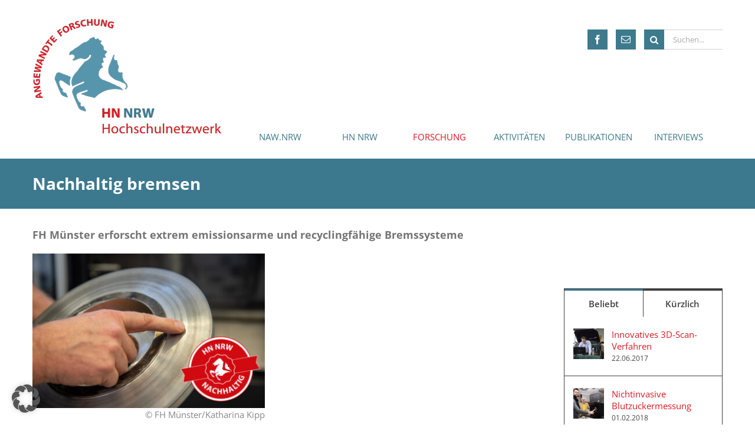

--- FILE ---
content_type: text/html; charset=UTF-8
request_url: https://www.hn-nrw.de/nachhaltig-bremsen/
body_size: 15936
content:
<!DOCTYPE html><html class="" lang="de"><head><meta http-equiv="X-UA-Compatible" content="IE=edge" /><meta http-equiv="Content-Type" content="text/html; charset=utf-8"/><meta name="viewport" content="width=device-width, initial-scale=1" /><meta name='robots' content='index, follow, max-image-preview:large, max-snippet:-1, max-video-preview:-1' /> <script type="text/javascript">window.koko_analytics = {"url":"https:\/\/www.hn-nrw.de\/koko-analytics-collect.php","site_url":"https:\/\/www.hn-nrw.de","post_id":12522,"path":"\/nachhaltig-bremsen\/","method":"none","use_cookie":false};</script> <!-- <link media="all" href="https://www.hn-nrw.de/wp-content/cache/autoptimize/css/autoptimize_c7a6e8d047fbded4f3fecd8ab2076250.css" rel="stylesheet"> --><title>Nachhaltig bremsen - Hochschulnetzwerk NRW</title><meta name="description" content="Wissenschaftler*innen der FH Münster erforschen im Projekt „BrakeThrough“ extrem emissionsarme und recyclingfähige Bremssysteme." /><link rel="canonical" href="https://www.hn-nrw.de/nachhaltig-bremsen/" /><meta property="og:locale" content="de_DE" /><meta property="og:type" content="article" /><meta property="og:title" content="Nachhaltig bremsen - Hochschulnetzwerk NRW" /><meta property="og:description" content="Wissenschaftler*innen der FH Münster erforschen im Projekt „BrakeThrough“ extrem emissionsarme und recyclingfähige Bremssysteme." /><meta property="og:url" content="https://www.hn-nrw.de/nachhaltig-bremsen/" /><meta property="og:site_name" content="Hochschulnetzwerk NRW" /><meta property="article:published_time" content="2022-06-03T09:04:15+00:00" /><meta property="article:modified_time" content="2022-07-07T11:33:35+00:00" /><meta property="og:image" content="https://www.hn-nrw.de/wp-content/uploads/2022/06/31052022_FH-Münster_nachhaltig-bremsen9031-1.jpg" /><meta property="og:image:width" content="1024" /><meta property="og:image:height" content="680" /><meta property="og:image:type" content="image/jpeg" /><meta name="author" content="Anna Zimmermann" /><meta name="twitter:card" content="summary_large_image" /><meta name="twitter:label1" content="Verfasst von" /><meta name="twitter:data1" content="Anna Zimmermann" /><meta name="twitter:label2" content="Geschätzte Lesezeit" /><meta name="twitter:data2" content="8 Minuten" /> <script type="application/ld+json" class="yoast-schema-graph">{"@context":"https://schema.org","@graph":[{"@type":"WebPage","@id":"https://www.hn-nrw.de/nachhaltig-bremsen/","url":"https://www.hn-nrw.de/nachhaltig-bremsen/","name":"Nachhaltig bremsen - Hochschulnetzwerk NRW","isPartOf":{"@id":"https://www.hn-nrw.de/#website"},"primaryImageOfPage":{"@id":"https://www.hn-nrw.de/nachhaltig-bremsen/#primaryimage"},"image":{"@id":"https://www.hn-nrw.de/nachhaltig-bremsen/#primaryimage"},"thumbnailUrl":"https://www.hn-nrw.de/wp-content/uploads/2022/06/31052022_FH-Münster_nachhaltig-bremsen9031-1.jpg","datePublished":"2022-06-03T09:04:15+00:00","dateModified":"2022-07-07T11:33:35+00:00","author":{"@id":"https://www.hn-nrw.de/#/schema/person/8b6b22df492248de989ce86435c9b612"},"description":"Wissenschaftler*innen der FH Münster erforschen im Projekt „BrakeThrough“ extrem emissionsarme und recyclingfähige Bremssysteme.","breadcrumb":{"@id":"https://www.hn-nrw.de/nachhaltig-bremsen/#breadcrumb"},"inLanguage":"de","potentialAction":[{"@type":"ReadAction","target":["https://www.hn-nrw.de/nachhaltig-bremsen/"]}]},{"@type":"ImageObject","inLanguage":"de","@id":"https://www.hn-nrw.de/nachhaltig-bremsen/#primaryimage","url":"https://www.hn-nrw.de/wp-content/uploads/2022/06/31052022_FH-Münster_nachhaltig-bremsen9031-1.jpg","contentUrl":"https://www.hn-nrw.de/wp-content/uploads/2022/06/31052022_FH-Münster_nachhaltig-bremsen9031-1.jpg","width":1024,"height":680},{"@type":"BreadcrumbList","@id":"https://www.hn-nrw.de/nachhaltig-bremsen/#breadcrumb","itemListElement":[{"@type":"ListItem","position":1,"name":"Startseite","item":"https://www.hn-nrw.de/"},{"@type":"ListItem","position":2,"name":"Nachhaltig bremsen"}]},{"@type":"WebSite","@id":"https://www.hn-nrw.de/#website","url":"https://www.hn-nrw.de/","name":"Hochschulnetzwerk NRW","description":"","potentialAction":[{"@type":"SearchAction","target":{"@type":"EntryPoint","urlTemplate":"https://www.hn-nrw.de/?s={search_term_string}"},"query-input":{"@type":"PropertyValueSpecification","valueRequired":true,"valueName":"search_term_string"}}],"inLanguage":"de"},{"@type":"Person","@id":"https://www.hn-nrw.de/#/schema/person/8b6b22df492248de989ce86435c9b612","name":"Anna Zimmermann","sameAs":["http://www.zefo.de"]}]}</script> <link rel="alternate" type="application/rss+xml" title="Hochschulnetzwerk NRW &raquo; Feed" href="https://www.hn-nrw.de/feed/" /><link rel="alternate" type="application/rss+xml" title="Hochschulnetzwerk NRW &raquo; Kommentar-Feed" href="https://www.hn-nrw.de/comments/feed/" /><link rel="alternate" type="text/calendar" title="Hochschulnetzwerk NRW &raquo; iCal Feed" href="https://www.hn-nrw.de/veranstaltungskalender/?ical=1" /><link rel="shortcut icon" href="https://www.hn-nrw.de/wp-content/uploads/2021/08/logo-hn-nrw-e1630398977604.png" type="image/x-icon" /><!-- <link rel='stylesheet' id='borlabs-cookie-custom-css' href='https://www.hn-nrw.de/wp-content/cache/autoptimize/css/autoptimize_single_345fe988517034c2d9f1c740d00af0af.css?ver=3.3.20-48' type='text/css' media='all' /> --><!-- <link rel='stylesheet' id='fusion-dynamic-css-css' href='https://www.hn-nrw.de/wp-content/uploads/fusion-styles/72fdff6b9257d04c8689d7216620dfca.min.css?ver=3.14' type='text/css' media='all' /> -->
<link rel="stylesheet" type="text/css" href="//www.hn-nrw.de/wp-content/cache/wpfc-minified/9lrb6vwh/a8jb0.css" media="all"/> <script src='//www.hn-nrw.de/wp-content/cache/wpfc-minified/8xt19mm1/a8iri.js' type="text/javascript"></script>
<!-- <script type="text/javascript" src="https://www.hn-nrw.de/wp-includes/js/jquery/jquery.min.js?ver=3.7.1" id="jquery-core-js"></script> --> <script type="text/javascript" id="search-filter-plugin-build-js-extra">var SF_LDATA = {"ajax_url":"https:\/\/www.hn-nrw.de\/wp-admin\/admin-ajax.php","home_url":"https:\/\/www.hn-nrw.de\/","extensions":[]};</script> <script data-no-optimize="1" data-no-minify="1" data-cfasync="false" type="text/javascript" src="https://www.hn-nrw.de/wp-content/cache/autoptimize/js/autoptimize_single_c4d95bf792bc3003b8e79f7148575caa.js?ver=3.3.20-58" id="borlabs-cookie-config-js"></script> <script data-no-optimize="1" data-no-minify="1" data-cfasync="false" type="text/javascript" id="borlabs-cookie-config-js-after">document.addEventListener("DOMContentLoaded", function() {
const borlabsCookieBoxElement = document.getElementById("BorlabsCookieBox");
if (borlabsCookieBoxElement && borlabsCookieBoxElement.parentNode !== document.body) {
document.body.appendChild(borlabsCookieBoxElement);
}
const borlabsCookieWidgetElement = document.getElementById("BorlabsCookieWidget");
if (borlabsCookieWidgetElement && borlabsCookieWidgetElement.parentNode !== document.body) {
document.body.appendChild(borlabsCookieWidgetElement);
}
});</script> <link rel="https://api.w.org/" href="https://www.hn-nrw.de/wp-json/" /><link rel="alternate" title="JSON" type="application/json" href="https://www.hn-nrw.de/wp-json/wp/v2/posts/12522" /><link rel="alternate" title="oEmbed (JSON)" type="application/json+oembed" href="https://www.hn-nrw.de/wp-json/oembed/1.0/embed?url=https%3A%2F%2Fwww.hn-nrw.de%2Fnachhaltig-bremsen%2F" /><link rel="alternate" title="oEmbed (XML)" type="text/xml+oembed" href="https://www.hn-nrw.de/wp-json/oembed/1.0/embed?url=https%3A%2F%2Fwww.hn-nrw.de%2Fnachhaltig-bremsen%2F&#038;format=xml" /><meta name="tec-api-version" content="v1"><meta name="tec-api-origin" content="https://www.hn-nrw.de"><link rel="alternate" href="https://www.hn-nrw.de/wp-json/tribe/events/v1/" /> <script type="text/javascript">var doc = document.documentElement;
doc.setAttribute( 'data-useragent', navigator.userAgent );</script> <script type="text/javascript">var doc = document.documentElement;
doc.setAttribute('data-useragent', navigator.userAgent);</script> </head><body data-rsssl=1 class="wp-singular post-template-default single single-post postid-12522 single-format-standard wp-theme-Avada wp-child-theme-Avada-Child-Theme tribe-no-js page-template-avada-child nachhaltigkeit produktion-fertigung has-sidebar fusion-image-hovers fusion-pagination-sizing fusion-button_type-flat fusion-button_span-no fusion-button_gradient-linear avada-image-rollover-circle-yes avada-image-rollover-yes avada-image-rollover-direction-left fusion-body ltr no-tablet-sticky-header no-mobile-slidingbar fusion-disable-outline fusion-sub-menu-fade mobile-logo-pos-left layout-wide-mode avada-has-boxed-modal-shadow-none layout-scroll-offset-full avada-has-zero-margin-offset-top fusion-top-header menu-text-align-center mobile-menu-design-modern fusion-show-pagination-text fusion-header-layout-v1 avada-responsive avada-footer-fx-none avada-menu-highlight-style-bar fusion-search-form-classic fusion-main-menu-search-dropdown fusion-avatar-square avada-dropdown-styles avada-blog-layout-grid avada-blog-archive-layout-grid avada-ec-not-100-width avada-ec-meta-layout-sidebar avada-header-shadow-no avada-menu-icon-position-left avada-has-breadcrumb-mobile-hidden avada-has-titlebar-bar_and_content avada-has-pagination-padding avada-flyout-menu-direction-fade avada-ec-views-v2"><div id="wrapper" class=""><div id="meta-nav"><div><div class="meta-nav-widget"><span class="headers">Suche</span><form role="search" class="searchform fusion-search-form  fusion-search-form-classic" method="get" action="https://www.hn-nrw.de/"><div class="fusion-search-form-content"><div class="fusion-search-field search-field"> <label><span class="screen-reader-text">Suche nach:</span> <input type="search" value="" name="s" class="s" placeholder="Suchen..." required aria-required="true" aria-label="Suchen..."> </label></div><div class="fusion-search-button search-button"> <input type="submit" class="fusion-search-submit searchsubmit" aria-label="Suche" value="&#xF002;"></div></div></form></div><div class="meta-nav-widget"><span class="headers">Social Media Links</span><div class="fusion-social-networks boxed-icons"><div class="fusion-social-networks-wrapper"> <a class="fusion-social-network-icon fusion-tooltip fusion-facebook awb-icon-facebook" href="https://www.facebook.com/lebendigeforschung/" data-placement="top" data-title="Facebook" data-toggle="tooltip" data-original-title="" title="Facebook" aria-label="Facebook" rel="noopener noreferrer" target="_blank" style="border-radius:0px;padding:8px;font-size:16px;color:#fff;background-color:#3D7A8E;border-color:#3D7A8E;"></a> <a class="fusion-social-network-icon fusion-tooltip fusion-mail awb-icon-mail" href="mailto:info@hn-nrw.de" data-placement="top" data-title="Mail" data-toggle="tooltip" data-original-title="" title="Mail" aria-label="Mail" rel="noopener noreferrer" target="_blank" style="border-radius:0px;padding:8px;font-size:16px;color:#fff;background-color:#3D7A8E;border-color:#3D7A8E;"></a></div></div></div></div></div><div id="home" style="position:relative;top:1px;"></div><header class="fusion-header-wrapper"><div class="fusion-header-v1 fusion-logo-alignment fusion-logo-left fusion-sticky-menu- fusion-sticky-logo- fusion-mobile-logo-1  fusion-mobile-menu-design-modern"><div class="fusion-header-sticky-height"></div><div class="fusion-header"><div class="fusion-row"><div class="fusion-logo" data-margin-top="31px" data-margin-bottom="31px" data-margin-left="0px" data-margin-right="0px"> <a class="fusion-logo-link"  href="https://www.hn-nrw.de/" > <img src="https://www.hn-nrw.de/wp-content/uploads/2017/06/logo.png" srcset="https://www.hn-nrw.de/wp-content/uploads/2017/06/logo.png 1x, https://www.hn-nrw.de/wp-content/uploads/2017/04/logo-2x.png 2x" width="320" height="196" style="max-height:196px;height:auto;" alt="Hochschulnetzwerk NRW Logo" data-retina_logo_url="https://www.hn-nrw.de/wp-content/uploads/2017/04/logo-2x.png" class="fusion-standard-logo" /> <img src="https://www.hn-nrw.de/wp-content/uploads/2017/06/Logo_HN_NRW_4C_Kurz.png" srcset="https://www.hn-nrw.de/wp-content/uploads/2017/06/Logo_HN_NRW_4C_Kurz.png 1x, https://www.hn-nrw.de/wp-content/uploads/2017/06/Logo_HN_NRW_4C_Kurz-2x.png 2x" width="100" height="76" style="max-height:76px;height:auto;" alt="Hochschulnetzwerk NRW Logo" data-retina_logo_url="https://www.hn-nrw.de/wp-content/uploads/2017/06/Logo_HN_NRW_4C_Kurz-2x.png" class="fusion-mobile-logo" /> </a></div><nav class="fusion-main-menu" aria-label="Hauptmenü"><ul id="menu-standard" class="fusion-menu"><li  id="menu-item-13524"  class="menu-item menu-item-type-post_type menu-item-object-page menu-item-has-children menu-item-13524 fusion-dropdown-menu"  data-item-id="13524"><a  href="https://www.hn-nrw.de/nachhaltigkeitsallianz/" class="fusion-bar-highlight"><span class="menu-text">NAW.NRW</span></a><ul class="sub-menu"><li  id="menu-item-15444"  class="menu-item menu-item-type-post_type menu-item-object-page menu-item-15444 fusion-dropdown-submenu" ><a  href="https://www.hn-nrw.de/nachhaltigkeitsallianz/naw-nrw-handlungsfelder/" class="fusion-bar-highlight"><span>NAW.NRW Handlungsfelder</span></a></li><li  id="menu-item-15445"  class="menu-item menu-item-type-post_type menu-item-object-page menu-item-15445 fusion-dropdown-submenu" ><a  href="https://www.hn-nrw.de/nachhaltigkeitsallianz/naw-nrw-forschungscluster/" class="fusion-bar-highlight"><span>NAW.NRW Forschungscluster</span></a></li></ul></li><li  id="menu-item-48"  class="menu-item menu-item-type-post_type menu-item-object-page menu-item-has-children menu-item-48 fusion-dropdown-menu"  data-item-id="48"><a  href="https://www.hn-nrw.de/hn-nrw/" class="fusion-bar-highlight"><span class="menu-text">HN NRW</span></a><ul class="sub-menu"><li  id="menu-item-4865"  class="menu-item menu-item-type-post_type menu-item-object-page menu-item-4865 fusion-dropdown-submenu" ><a  href="https://www.hn-nrw.de/forschung/kompetenzschwerpunkte/" class="fusion-bar-highlight"><span>Kompetenzen</span></a></li><li  id="menu-item-16777"  class="menu-item menu-item-type-post_type menu-item-object-page menu-item-16777 fusion-dropdown-submenu" ><a  href="https://www.hn-nrw.de/hn-nrw/stimmen-aus-dem-netzwerk/" class="fusion-bar-highlight"><span>Stimmen aus dem Netzwerk</span></a></li></ul></li><li  id="menu-item-2967"  class="menu-item menu-item-type-post_type menu-item-object-page menu-item-has-children menu-item-2967 fusion-dropdown-menu"  data-item-id="2967"><a  href="https://www.hn-nrw.de/forschung/" class="fusion-bar-highlight"><span class="menu-text">FORSCHUNG</span></a><ul class="sub-menu"><li  id="menu-item-4754"  class="menu-item menu-item-type-post_type menu-item-object-page menu-item-4754 fusion-dropdown-submenu" ><a  href="https://www.hn-nrw.de/forschung/forschungsmeldungen/" class="fusion-bar-highlight"><span>Forschungsmeldungen</span></a></li><li  id="menu-item-5234"  class="menu-item menu-item-type-post_type menu-item-object-page menu-item-5234 fusion-dropdown-submenu" ><a  href="https://www.hn-nrw.de/forschung/promotionen/" class="fusion-bar-highlight"><span>Promotionen</span></a></li><li  id="menu-item-3681"  class="menu-item menu-item-type-post_type menu-item-object-page menu-item-3681 fusion-dropdown-submenu" ><a  href="https://www.hn-nrw.de/forschung/ausgruendungen/" class="fusion-bar-highlight"><span>Ausgründungen</span></a></li></ul></li><li  id="menu-item-41"  class="menu-item menu-item-type-post_type menu-item-object-page menu-item-has-children menu-item-41 fusion-dropdown-menu"  data-item-id="41"><a  href="https://www.hn-nrw.de/aktivitaeten/" class="fusion-bar-highlight"><span class="menu-text">AKTIVITÄTEN</span></a><ul class="sub-menu"><li  id="menu-item-43"  class="menu-item menu-item-type-post_type menu-item-object-page menu-item-43 fusion-dropdown-submenu" ><a  href="https://www.hn-nrw.de/aktivitaeten/veranstaltungen/" class="fusion-bar-highlight"><span>Veranstaltungen</span></a></li><li  id="menu-item-16758"  class="menu-item menu-item-type-custom menu-item-object-custom menu-item-16758 fusion-dropdown-submenu" ><a  href="https://www.hn-nrw.de/veranstaltungskalender/" class="fusion-bar-highlight"><span>Veranstaltungskalender</span></a></li><li  id="menu-item-42"  class="menu-item menu-item-type-post_type menu-item-object-page menu-item-42 fusion-dropdown-submenu" ><a  href="https://www.hn-nrw.de/aktivitaeten/newsletter/" class="fusion-bar-highlight"><span>Newsletter</span></a></li></ul></li><li  id="menu-item-2155"  class="menu-item menu-item-type-post_type menu-item-object-page menu-item-2155"  data-item-id="2155"><a  href="https://www.hn-nrw.de/publikationen/" class="fusion-bar-highlight"><span class="menu-text">PUBLIKATIONEN</span></a></li><li  id="menu-item-15628"  class="menu-item menu-item-type-custom menu-item-object-custom menu-item-has-children menu-item-15628 fusion-dropdown-menu"  data-item-id="15628"><a  href="#" class="fusion-bar-highlight"><span class="menu-text">INTERVIEWS</span></a><ul class="sub-menu"><li  id="menu-item-6315"  class="menu-item menu-item-type-post_type menu-item-object-page menu-item-6315 fusion-dropdown-submenu" ><a  href="https://www.hn-nrw.de/aktivitaeten/ein-thema-zwei-stimmen/" class="fusion-bar-highlight"><span>Ein Thema – zwei Stimmen</span></a></li></ul></li></ul></nav><div class="fusion-mobile-menu-icons"> <a href="#" class="fusion-icon awb-icon-bars" aria-label="Toggle mobile menu" aria-expanded="false"></a></div><nav class="fusion-mobile-nav-holder fusion-mobile-menu-text-align-left" aria-label="Main Menu Mobile"></nav></div></div></div><div class="fusion-clearfix"></div></header><div id="sliders-container"></div><header class="fusion-header-wrapper"><div class="fusion-header-v1 fusion-logo-alignment fusion-logo-left fusion-sticky-menu- fusion-sticky-logo- fusion-mobile-logo-1  fusion-mobile-menu-design-modern"><div class="fusion-header-sticky-height"></div><div class="fusion-header"><div class="fusion-row"><div class="fusion-logo" data-margin-top="31px" data-margin-bottom="31px" data-margin-left="0px" data-margin-right="0px"> <a class="fusion-logo-link"  href="https://www.hn-nrw.de/" > <img src="https://www.hn-nrw.de/wp-content/uploads/2017/06/logo.png" srcset="https://www.hn-nrw.de/wp-content/uploads/2017/06/logo.png 1x, https://www.hn-nrw.de/wp-content/uploads/2017/04/logo-2x.png 2x" width="320" height="196" style="max-height:196px;height:auto;" alt="Hochschulnetzwerk NRW Logo" data-retina_logo_url="https://www.hn-nrw.de/wp-content/uploads/2017/04/logo-2x.png" class="fusion-standard-logo" /> <img src="https://www.hn-nrw.de/wp-content/uploads/2017/06/Logo_HN_NRW_4C_Kurz.png" srcset="https://www.hn-nrw.de/wp-content/uploads/2017/06/Logo_HN_NRW_4C_Kurz.png 1x, https://www.hn-nrw.de/wp-content/uploads/2017/06/Logo_HN_NRW_4C_Kurz-2x.png 2x" width="100" height="76" style="max-height:76px;height:auto;" alt="Hochschulnetzwerk NRW Logo" data-retina_logo_url="https://www.hn-nrw.de/wp-content/uploads/2017/06/Logo_HN_NRW_4C_Kurz-2x.png" class="fusion-mobile-logo" /> </a></div><nav class="fusion-main-menu" aria-label="Hauptmenü"><ul id="menu-standard-1" class="fusion-menu"><li   class="menu-item menu-item-type-post_type menu-item-object-page menu-item-has-children menu-item-13524 fusion-dropdown-menu"  data-item-id="13524"><a  href="https://www.hn-nrw.de/nachhaltigkeitsallianz/" class="fusion-bar-highlight"><span class="menu-text">NAW.NRW</span></a><ul class="sub-menu"><li   class="menu-item menu-item-type-post_type menu-item-object-page menu-item-15444 fusion-dropdown-submenu" ><a  href="https://www.hn-nrw.de/nachhaltigkeitsallianz/naw-nrw-handlungsfelder/" class="fusion-bar-highlight"><span>NAW.NRW Handlungsfelder</span></a></li><li   class="menu-item menu-item-type-post_type menu-item-object-page menu-item-15445 fusion-dropdown-submenu" ><a  href="https://www.hn-nrw.de/nachhaltigkeitsallianz/naw-nrw-forschungscluster/" class="fusion-bar-highlight"><span>NAW.NRW Forschungscluster</span></a></li></ul></li><li   class="menu-item menu-item-type-post_type menu-item-object-page menu-item-has-children menu-item-48 fusion-dropdown-menu"  data-item-id="48"><a  href="https://www.hn-nrw.de/hn-nrw/" class="fusion-bar-highlight"><span class="menu-text">HN NRW</span></a><ul class="sub-menu"><li   class="menu-item menu-item-type-post_type menu-item-object-page menu-item-4865 fusion-dropdown-submenu" ><a  href="https://www.hn-nrw.de/forschung/kompetenzschwerpunkte/" class="fusion-bar-highlight"><span>Kompetenzen</span></a></li><li   class="menu-item menu-item-type-post_type menu-item-object-page menu-item-16777 fusion-dropdown-submenu" ><a  href="https://www.hn-nrw.de/hn-nrw/stimmen-aus-dem-netzwerk/" class="fusion-bar-highlight"><span>Stimmen aus dem Netzwerk</span></a></li></ul></li><li   class="menu-item menu-item-type-post_type menu-item-object-page menu-item-has-children menu-item-2967 fusion-dropdown-menu"  data-item-id="2967"><a  href="https://www.hn-nrw.de/forschung/" class="fusion-bar-highlight"><span class="menu-text">FORSCHUNG</span></a><ul class="sub-menu"><li   class="menu-item menu-item-type-post_type menu-item-object-page menu-item-4754 fusion-dropdown-submenu" ><a  href="https://www.hn-nrw.de/forschung/forschungsmeldungen/" class="fusion-bar-highlight"><span>Forschungsmeldungen</span></a></li><li   class="menu-item menu-item-type-post_type menu-item-object-page menu-item-5234 fusion-dropdown-submenu" ><a  href="https://www.hn-nrw.de/forschung/promotionen/" class="fusion-bar-highlight"><span>Promotionen</span></a></li><li   class="menu-item menu-item-type-post_type menu-item-object-page menu-item-3681 fusion-dropdown-submenu" ><a  href="https://www.hn-nrw.de/forschung/ausgruendungen/" class="fusion-bar-highlight"><span>Ausgründungen</span></a></li></ul></li><li   class="menu-item menu-item-type-post_type menu-item-object-page menu-item-has-children menu-item-41 fusion-dropdown-menu"  data-item-id="41"><a  href="https://www.hn-nrw.de/aktivitaeten/" class="fusion-bar-highlight"><span class="menu-text">AKTIVITÄTEN</span></a><ul class="sub-menu"><li   class="menu-item menu-item-type-post_type menu-item-object-page menu-item-43 fusion-dropdown-submenu" ><a  href="https://www.hn-nrw.de/aktivitaeten/veranstaltungen/" class="fusion-bar-highlight"><span>Veranstaltungen</span></a></li><li   class="menu-item menu-item-type-custom menu-item-object-custom menu-item-16758 fusion-dropdown-submenu" ><a  href="https://www.hn-nrw.de/veranstaltungskalender/" class="fusion-bar-highlight"><span>Veranstaltungskalender</span></a></li><li   class="menu-item menu-item-type-post_type menu-item-object-page menu-item-42 fusion-dropdown-submenu" ><a  href="https://www.hn-nrw.de/aktivitaeten/newsletter/" class="fusion-bar-highlight"><span>Newsletter</span></a></li></ul></li><li   class="menu-item menu-item-type-post_type menu-item-object-page menu-item-2155"  data-item-id="2155"><a  href="https://www.hn-nrw.de/publikationen/" class="fusion-bar-highlight"><span class="menu-text">PUBLIKATIONEN</span></a></li><li   class="menu-item menu-item-type-custom menu-item-object-custom menu-item-has-children menu-item-15628 fusion-dropdown-menu"  data-item-id="15628"><a  href="#" class="fusion-bar-highlight"><span class="menu-text">INTERVIEWS</span></a><ul class="sub-menu"><li   class="menu-item menu-item-type-post_type menu-item-object-page menu-item-6315 fusion-dropdown-submenu" ><a  href="https://www.hn-nrw.de/aktivitaeten/ein-thema-zwei-stimmen/" class="fusion-bar-highlight"><span>Ein Thema – zwei Stimmen</span></a></li></ul></li></ul></nav><div class="fusion-mobile-menu-icons"> <a href="#" class="fusion-icon awb-icon-bars" aria-label="Toggle mobile menu" aria-expanded="false"></a></div><nav class="fusion-mobile-nav-holder fusion-mobile-menu-text-align-left" aria-label="Main Menu Mobile"></nav></div></div></div><div class="fusion-clearfix"></div></header><section class="avada-page-titlebar-wrapper" aria-label="Kopfzeilen-Container"><div class="fusion-page-title-bar fusion-page-title-bar-breadcrumbs fusion-page-title-bar-left"><div class="fusion-page-title-row"><div class="fusion-page-title-wrapper"><div class="fusion-page-title-captions"><h1 class="entry-title">Nachhaltig bremsen</h1></div></div></div></div></section><div id="main" role="main" class="clearfix " style=""><div class="fusion-row" style=""><section id="content" style="float: left;"><article id="post-12522" class="post post-12522 type-post status-publish format-standard has-post-thumbnail hentry category-nachhaltigkeit category-produktion-fertigung tag-fh-muenster"> <span class="entry-title" style="display: none;">Nachhaltig bremsen</span><div class="post-content"><div class="fusion-fullwidth fullwidth-box fusion-builder-row-1 fusion-flex-container nonhundred-percent-fullwidth non-hundred-percent-height-scrolling" style="--awb-border-radius-top-left:0px;--awb-border-radius-top-right:0px;--awb-border-radius-bottom-right:0px;--awb-border-radius-bottom-left:0px;--awb-flex-wrap:wrap;" ><div class="fusion-builder-row fusion-row fusion-flex-align-items-flex-start fusion-flex-content-wrap" style="max-width:1216.8px;margin-left: calc(-4% / 2 );margin-right: calc(-4% / 2 );"><div class="fusion-layout-column fusion_builder_column fusion-builder-column-0 fusion_builder_column_1_1 1_1 fusion-flex-column" style="--awb-bg-size:cover;--awb-width-large:100%;--awb-margin-top-large:0px;--awb-spacing-right-large:1.92%;--awb-margin-bottom-large:0px;--awb-spacing-left-large:1.92%;--awb-width-medium:100%;--awb-spacing-right-medium:1.92%;--awb-spacing-left-medium:1.92%;--awb-width-small:100%;--awb-spacing-right-small:1.92%;--awb-spacing-left-small:1.92%;"><div class="fusion-column-wrapper fusion-flex-justify-content-flex-start fusion-content-layout-column"><div class="fusion-text fusion-text-1"><h3>FH Münster erforscht extrem emissionsarme und recyclingfähige Bremssysteme</h3></div></div></div><div class="fusion-layout-column fusion_builder_column fusion-builder-column-1 fusion_builder_column_1_2 1_2 fusion-flex-column" style="--awb-bg-size:cover;--awb-width-large:50%;--awb-margin-top-large:0px;--awb-spacing-right-large:3.84%;--awb-margin-bottom-large:0px;--awb-spacing-left-large:3.84%;--awb-width-medium:100%;--awb-spacing-right-medium:1.92%;--awb-spacing-left-medium:1.92%;--awb-width-small:100%;--awb-spacing-right-small:1.92%;--awb-spacing-left-small:1.92%;"><div class="fusion-column-wrapper fusion-flex-justify-content-flex-start fusion-content-layout-column"><div class="fusion-image-element " style="--awb-caption-title-font-family:var(--h2_typography-font-family);--awb-caption-title-font-weight:var(--h2_typography-font-weight);--awb-caption-title-font-style:var(--h2_typography-font-style);--awb-caption-title-size:var(--h2_typography-font-size);--awb-caption-title-transform:var(--h2_typography-text-transform);--awb-caption-title-line-height:var(--h2_typography-line-height);--awb-caption-title-letter-spacing:var(--h2_typography-letter-spacing);"><span class=" fusion-imageframe imageframe-none imageframe-1 hover-type-none"><a href="https://www.hn-nrw.de/wp-content/uploads/2022/06/31052022_FH-Münster_nachhaltig-bremsen9031-1.jpg" class="fusion-lightbox" data-rel="iLightbox[31052022_FH Münster_nachhaltig bremsen9031]" data-title="31052022_FH-Münster_nachhaltig-bremsen9031" title="31052022_FH-Münster_nachhaltig-bremsen9031"><img fetchpriority="high" decoding="async" width="1024" height="680" alt="m Projekt „BrakeThrough“ stehen Bremsscheiben und -beläge im Mittelpunkt." src="https://www.hn-nrw.de/wp-content/uploads/2022/06/31052022_FH-Münster_nachhaltig-bremsen9031-1.jpg" data-orig-src="https://www.hn-nrw.de/wp-content/uploads/2022/06/31052022_FH-Münster_nachhaltig-bremsen9031-1.jpg" class="lazyload img-responsive wp-image-12795" srcset="data:image/svg+xml,%3Csvg%20xmlns%3D%27http%3A%2F%2Fwww.w3.org%2F2000%2Fsvg%27%20width%3D%271024%27%20height%3D%27680%27%20viewBox%3D%270%200%201024%20680%27%3E%3Crect%20width%3D%271024%27%20height%3D%27680%27%20fill-opacity%3D%220%22%2F%3E%3C%2Fsvg%3E" data-srcset="https://www.hn-nrw.de/wp-content/uploads/2022/06/31052022_FH-Münster_nachhaltig-bremsen9031-1-200x133.jpg 200w, https://www.hn-nrw.de/wp-content/uploads/2022/06/31052022_FH-Münster_nachhaltig-bremsen9031-1-400x266.jpg 400w, https://www.hn-nrw.de/wp-content/uploads/2022/06/31052022_FH-Münster_nachhaltig-bremsen9031-1-600x398.jpg 600w, https://www.hn-nrw.de/wp-content/uploads/2022/06/31052022_FH-Münster_nachhaltig-bremsen9031-1-800x531.jpg 800w, https://www.hn-nrw.de/wp-content/uploads/2022/06/31052022_FH-Münster_nachhaltig-bremsen9031-1.jpg 1024w" data-sizes="auto" data-orig-sizes="(max-width: 1024px) 100vw, (max-width: 640px) 100vw, 400px" /></a></span></div><div class="fusion-text fusion-text-2"><p style="text-align: right;"><span style="color: #878787;">© FH Münster/Katharina Kipp</span></p></div></div></div><div class="fusion-layout-column fusion_builder_column fusion-builder-column-2 fusion_builder_column_1_2 1_2 fusion-flex-column" style="--awb-bg-size:cover;--awb-width-large:50%;--awb-margin-top-large:0px;--awb-spacing-right-large:3.84%;--awb-margin-bottom-large:0px;--awb-spacing-left-large:3.84%;--awb-width-medium:100%;--awb-spacing-right-medium:1.92%;--awb-spacing-left-medium:1.92%;--awb-width-small:100%;--awb-spacing-right-small:1.92%;--awb-spacing-left-small:1.92%;"><div class="fusion-column-wrapper fusion-flex-justify-content-flex-start fusion-content-layout-column"></div></div><div class="fusion-layout-column fusion_builder_column fusion-builder-column-3 fusion_builder_column_1_1 1_1 fusion-flex-column" style="--awb-bg-size:cover;--awb-width-large:100%;--awb-margin-top-large:0px;--awb-spacing-right-large:1.92%;--awb-margin-bottom-large:0px;--awb-spacing-left-large:1.92%;--awb-width-medium:100%;--awb-spacing-right-medium:1.92%;--awb-spacing-left-medium:1.92%;--awb-width-small:100%;--awb-spacing-right-small:1.92%;--awb-spacing-left-small:1.92%;"><div class="fusion-column-wrapper fusion-flex-justify-content-flex-start fusion-content-layout-column"><div class="fusion-text fusion-text-3"><p><strong>Münster/Steinfurt, 31. Mai 2022.</strong> Kostengünstige, nahezu verschleißfreie, extrem emissionsarme und recyclingfähige Bremssysteme – was noch wie Zukunftsmusik klingt, könnte auf dem Steinfurter Campus der FH Münster bald Wirklichkeit werden: Wissenschaftler*innen des Instituts für Konstruktions- und Funktionsmaterialien (IKFM) arbeiten seit Ende letzten Jahres im Rahmen des Forschungsprojekts „BrakeThrough“ an der Umsetzung dieser Idee. Die Professoren Dr. Martin Kreyenschmidt, Dr. Hans-Christoph Mertins und Dr. Hilmar Apmann forschen zusammen mit ihren Mitarbeiter*innen an der Entwicklung neuartiger Bremssysteme aus hoch hartstoffpartikelverstärkten Aluminiummatrix-Verbundwerkstoffen (Aluminium Matrix Composites – AMC).</p><p><strong>50 Prozent der Feinstaubpartikel durch Bremsabrieb</strong></p><p>„Wenn heute von Feinstaubemissionen die Rede ist, stehen in der Regel Emissionen aus dieselmotorischer Verbrennung im Fokus. Tatsächlich entstehen im urbanen Straßenverkehr jedoch rund 50 Prozent der Feinstaubpartikel durch Bremsabrieb, also völlig unabhängig vom Antriebssystem. Etwa 90 Prozent dieser Partikel werden aufgrund ihrer geringen Größe in den Atemwegen nicht gefiltert und können so gravierende Gesundheitsschäden verursachen“, erklärt Kreyenschmidt. „Das Problem besteht in der Materialbeschaffenheit der aktuell eingesetzten Bremssysteme“, so der Wissenschaftler. „Markttypische Bremssysteme enthalten Bremsscheiben aus Graugusslegierungen sowie angepasste Bremsbeläge. Der Bremsvorgang ist mit einem Materialverbrauch verbunden, der zur Freisetzung toxikologisch besorgniserregender Feinstaubpartikel führt.“ Genau da setzt das Forschungsteam der FH Münster an.</p><p><strong>Verbesserte Luftqualität</strong></p><p>AMC-Bremsscheiben verfügen in Kombination mit geeigneten Bremsbelägen über das Potenzial, nahezu verschleißfrei in der Anwendung zu sein, sodass die Freisetzung von schädlichen Feinstaubemissionen fast vollständig unterbunden werden kann. „Folglich eröffnet sich daraus eine immense Chance zur Verbesserung der Luftqualität – insbesondere im Bereich von Städten und Verkehrsknotenpunkten. Darüber hinaus sind AMC-Bremssysteme Leichtbaukonstruktionen – das senkt die CO2-Emissionen während des Fahrens“, so Kreyenschmidt.</p><p><strong>Herausforderung Bremsbelag</strong></p><p>Die entscheidende Herausforderung für den Einsatz der innovativen AMC-Bremssysteme ist die Entwicklung geeigneter Bremsbeläge. „Die Beläge sollen so beschaffen sein, dass sich während des Bremsens ein sogenannter Tribofilm aufbaut“, erläutert Apmann. Der Tribofilm wird durch chemische Reaktionen aus unterschiedlichen Komponenten gebildet und stellt eine Art feste Schutzschicht dar, die Abreibung und Feinstaubbildung verhindert. „Das genaue Verständnis der Tribofilmbildung beim Bremsvorgang ist für uns entscheidend, um zielgerichtet geeignete Bremsbeläge entwickeln zu können“, so Apmann. „Daher analysieren wir deren Oberflächenbeschaffenheit und die Verteilung der Materialien mittels Elektronenmikroskop und 3D-Scanningmikroskop“, ergänzt Mertins.</p><p>„Unser Ziel, ein speziell angepasstes Belagmaterial zu entwickeln, ist eine große Herausforderung“, sagt Kreyenschmidt. Herkömmliche Bremsbeläge bestehen aus bis zu 30 Einzelkomponenten. Diese müssen unter anderem bezüglich Reibwert, Beständigkeit und Geräuschentwicklung optimiert werden. „Zudem müssen wir bei der Neuentwicklung eines Belags bedenkliche, die Tribofilmbildung jedoch günstig beeinflussende Komponenten, wie etwa Kupferlegierungen, durch alternative Verbindungen ersetzen.“ Gelingt das Vorhaben der Steinfurter Wissenschaftler*innen, bedeutet das einen wichtigen Schritt zur Nachhaltigkeit in der Mobilität. „Die Nachhaltigkeitspotentiale sind sehr groß – auch deshalb, weil AMC-Bremsscheiben am Ende der Kfz-Lebensdauer recycelt werden können, ganz im Gegensatz zu den herkömmlichen Bremsscheiben aus Grauguss“, so Kreyenschmidt.</p><p>Der Projektname „BrakeThrough“ ist im Hinblick auf die neue Technologie ein Wortspiel mit „Breakthrough“, dem englischen Begriff für „Durchbruch“. Das auf drei Jahre ausgelegte Projekt wird vom Bundesministerium für Wirtschaft und Klimaschutz mit fast 2,5 Millionen Euro gefördert. Als Verbundpartner sind die Firmen DTS GmbH – Diamond Tooling Systems, BREMSKERL-REIBBELAGWERKE Emmerling GmbH &amp; Co. KG sowie die Mercedes-Benz AG eingebunden.</p><p><strong>Originalmeldung:</strong></p><p><a href="https://www.fh-muenster.de/hochschule/aktuelles/pressemitteilungen.php?madid=8683" target="_blank" rel="noopener">https://www.fh-muenster.de/hochschule/aktuelles/pressemitteilungen.php?madid=8683</a></p><div><strong>Ansprechpartner:<br /> </strong>FH Münster<br /> Pressesprecherin<br /> Katharina Kipp M.A.<br /> +49 (0)251 83 64090<br /> <a href="mailto:katharina.kipp@fh-muenster.de" target="_blank" rel="noopener">katharina.kipp@fh-muenster.de</a></div></div></div></div></div></div><div class="ShariffSC fusion-row"><div class="shariff shariff-align-flex-start shariff-widget-align-flex-start"><div class="ShariffHeadline"><h3 class="shariff_headline" style="margin: 40px 0 10px 0;color: #404042">Teilen Sie diesen Artikel!</h3></div><ul class="shariff-buttons theme-round orientation-horizontal buttonsize-medium"><li class="shariff-button linkedin shariff-nocustomcolor" style="background-color:#1488bf;border-radius:1%"><a href="https://www.linkedin.com/sharing/share-offsite/?url=https%3A%2F%2Fwww.hn-nrw.de%2Fnachhaltig-bremsen%2F" title="Bei LinkedIn teilen" aria-label="Bei LinkedIn teilen" role="button" rel="noopener nofollow" class="shariff-link" style=";border-radius:1%; background-color:#0077b5; color:#fff" target="_blank"><span class="shariff-icon" style=""><svg width="32px" height="20px" xmlns="http://www.w3.org/2000/svg" viewBox="0 0 27 32"><path fill="#0077b5" d="M6.2 11.2v17.7h-5.9v-17.7h5.9zM6.6 5.7q0 1.3-0.9 2.2t-2.4 0.9h0q-1.5 0-2.4-0.9t-0.9-2.2 0.9-2.2 2.4-0.9 2.4 0.9 0.9 2.2zM27.4 18.7v10.1h-5.9v-9.5q0-1.9-0.7-2.9t-2.3-1.1q-1.1 0-1.9 0.6t-1.2 1.5q-0.2 0.5-0.2 1.4v9.9h-5.9q0-7.1 0-11.6t0-5.3l0-0.9h5.9v2.6h0q0.4-0.6 0.7-1t1-0.9 1.6-0.8 2-0.3q3 0 4.9 2t1.9 6z"/></svg></span></a></li></ul></div></div></div><div class="fusion-meta-info"><div class="fusion-meta-info-wrapper"><span class="vcard rich-snippet-hidden"><span class="fn"><a href="https://www.hn-nrw.de/author/azimmermann/" title="Beiträge von Anna Zimmermann" rel="author">Anna Zimmermann</a></span></span><span class="updated rich-snippet-hidden">2022-07-07T13:33:35+02:00</span><span>03.06.2022</span><span class="fusion-inline-sep">|</span>Kategorien: <a href="https://www.hn-nrw.de/category/nachhaltigkeit/" rel="category tag">Nachhaltigkeit</a>, <a href="https://www.hn-nrw.de/category/produktion-fertigung/" rel="category tag">Produktion &amp; Fertigung</a><span class="fusion-inline-sep">|</span><span class="meta-tags">Tags: <a href="https://www.hn-nrw.de/tag/fh-muenster/" rel="tag">FH Münster</a></span><span class="fusion-inline-sep">|</span></div></div><div class="fusion-sharing-box fusion-theme-sharing-box fusion-single-sharing-box"><h4></h4></div><section class="related-posts single-related-posts"><div class="fusion-title fusion-title-size-three sep-double sep-solid" style="margin-top:0px;margin-bottom:31px;"><h3 class="title-heading-left" style="margin:0;"> Ähnliche Beiträge</h3> <span class="awb-title-spacer"></span><div class="title-sep-container"><div class="title-sep sep-double sep-solid"></div></div></div><div class="awb-carousel awb-swiper awb-swiper-carousel" data-imagesize="fixed" data-metacontent="no" data-autoplay="no" data-touchscroll="no" data-columns="5" data-itemmargin="44px" data-itemwidth="180" data-scrollitems=""><div class="swiper-wrapper"><div class="swiper-slide"><div class="fusion-carousel-item-wrapper"><div  class="fusion-image-wrapper fusion-image-size-fixed" aria-haspopup="true"> <img src="https://www.hn-nrw.de/wp-content/uploads/2025/11/DyeAnotherWay-500x383.jpg" srcset="https://www.hn-nrw.de/wp-content/uploads/2025/11/DyeAnotherWay-500x383.jpg 1x, https://www.hn-nrw.de/wp-content/uploads/2025/11/DyeAnotherWay-500x383@2x.jpg 2x" width="500" height="383" alt="Textilien färben mit Bakterien" /><div class="fusion-rollover"><div class="fusion-rollover-content"> <a class="fusion-rollover-link" href="https://www.hn-nrw.de/textilien-faerben-mit-bakterien/">Textilien färben mit Bakterien</a><h4 class="fusion-rollover-title"> <a class="fusion-rollover-title-link" href="https://www.hn-nrw.de/textilien-faerben-mit-bakterien/"> Textilien färben mit Bakterien </a></h4> <a class="fusion-link-wrapper" href="https://www.hn-nrw.de/textilien-faerben-mit-bakterien/" aria-label="Textilien färben mit Bakterien"></a></div></div></div></div></div><div class="swiper-slide"><div class="fusion-carousel-item-wrapper"><div  class="fusion-image-wrapper fusion-image-size-fixed" aria-haspopup="true"> <img src="https://www.hn-nrw.de/wp-content/uploads/2025/11/Jennifer-Burgmann_In-LUST-500x383.jpg" srcset="https://www.hn-nrw.de/wp-content/uploads/2025/11/Jennifer-Burgmann_In-LUST-500x383.jpg 1x, https://www.hn-nrw.de/wp-content/uploads/2025/11/Jennifer-Burgmann_In-LUST-500x383@2x.jpg 2x" width="500" height="383" alt="Projekt zur Stärkung der Kreislaufwirtschaft im Bauwesen" /><div class="fusion-rollover"><div class="fusion-rollover-content"> <a class="fusion-rollover-link" href="https://www.hn-nrw.de/projekt-zur-staerkung-der-kreislaufwirtschaft-im-bauwesen/">Projekt zur Stärkung der Kreislaufwirtschaft im Bauwesen</a><h4 class="fusion-rollover-title"> <a class="fusion-rollover-title-link" href="https://www.hn-nrw.de/projekt-zur-staerkung-der-kreislaufwirtschaft-im-bauwesen/"> Projekt zur Stärkung der Kreislaufwirtschaft im Bauwesen </a></h4> <a class="fusion-link-wrapper" href="https://www.hn-nrw.de/projekt-zur-staerkung-der-kreislaufwirtschaft-im-bauwesen/" aria-label="Projekt zur Stärkung der Kreislaufwirtschaft im Bauwesen"></a></div></div></div></div></div><div class="swiper-slide"><div class="fusion-carousel-item-wrapper"><div  class="fusion-image-wrapper fusion-image-size-fixed" aria-haspopup="true"> <img src="https://www.hn-nrw.de/wp-content/uploads/2025/11/zk-500x383.jpg" srcset="https://www.hn-nrw.de/wp-content/uploads/2025/11/zk-500x383.jpg 1x, https://www.hn-nrw.de/wp-content/uploads/2025/11/zk-500x383@2x.jpg 2x" width="500" height="383" alt="Zukunftskonferenz.NRW" /><div class="fusion-rollover"><div class="fusion-rollover-content"> <a class="fusion-rollover-link" href="https://www.hn-nrw.de/zukunftskonferenz-nrw/">Zukunftskonferenz.NRW</a><h4 class="fusion-rollover-title"> <a class="fusion-rollover-title-link" href="https://www.hn-nrw.de/zukunftskonferenz-nrw/"> Zukunftskonferenz.NRW </a></h4> <a class="fusion-link-wrapper" href="https://www.hn-nrw.de/zukunftskonferenz-nrw/" aria-label="Zukunftskonferenz.NRW"></a></div></div></div></div></div><div class="swiper-slide"><div class="fusion-carousel-item-wrapper"><div  class="fusion-image-wrapper fusion-image-size-fixed" aria-haspopup="true"> <img src="https://www.hn-nrw.de/wp-content/uploads/2025/10/KV-Batt-500x383.jpg" srcset="https://www.hn-nrw.de/wp-content/uploads/2025/10/KV-Batt-500x383.jpg 1x, https://www.hn-nrw.de/wp-content/uploads/2025/10/KV-Batt-500x383@2x.jpg 2x" width="500" height="383" alt="Hochspannung für die Energiewende" /><div class="fusion-rollover"><div class="fusion-rollover-content"> <a class="fusion-rollover-link" href="https://www.hn-nrw.de/hochspannung-fuer-die-energiewende/">Hochspannung für die Energiewende</a><h4 class="fusion-rollover-title"> <a class="fusion-rollover-title-link" href="https://www.hn-nrw.de/hochspannung-fuer-die-energiewende/"> Hochspannung für die Energiewende </a></h4> <a class="fusion-link-wrapper" href="https://www.hn-nrw.de/hochspannung-fuer-die-energiewende/" aria-label="Hochspannung für die Energiewende"></a></div></div></div></div></div><div class="swiper-slide"><div class="fusion-carousel-item-wrapper"><div  class="fusion-image-wrapper fusion-image-size-fixed" aria-haspopup="true"> <img src="https://www.hn-nrw.de/wp-content/uploads/2025/09/csm_2025_268_Grundsteinlegung_in_Lemgo_Mobilitaetszentrum_UrbanLand_nimmt_Gestalt_an_3___902ade4730-1-500x383.jpg" srcset="https://www.hn-nrw.de/wp-content/uploads/2025/09/csm_2025_268_Grundsteinlegung_in_Lemgo_Mobilitaetszentrum_UrbanLand_nimmt_Gestalt_an_3___902ade4730-1-500x383.jpg 1x, https://www.hn-nrw.de/wp-content/uploads/2025/09/csm_2025_268_Grundsteinlegung_in_Lemgo_Mobilitaetszentrum_UrbanLand_nimmt_Gestalt_an_3___902ade4730-1-500x383@2x.jpg 2x" width="500" height="383" alt="Mobilitätszentrum UrbanLand" /><div class="fusion-rollover"><div class="fusion-rollover-content"> <a class="fusion-rollover-link" href="https://www.hn-nrw.de/mobilitaetszentrum-urbanland/">Mobilitätszentrum UrbanLand</a><h4 class="fusion-rollover-title"> <a class="fusion-rollover-title-link" href="https://www.hn-nrw.de/mobilitaetszentrum-urbanland/"> Mobilitätszentrum UrbanLand </a></h4> <a class="fusion-link-wrapper" href="https://www.hn-nrw.de/mobilitaetszentrum-urbanland/" aria-label="Mobilitätszentrum UrbanLand"></a></div></div></div></div></div></div><div class="awb-swiper-button awb-swiper-button-prev"><i class="awb-icon-angle-left"></i></div><div class="awb-swiper-button awb-swiper-button-next"><i class="awb-icon-angle-right"></i></div></div></section></article></section><aside id="sidebar" class="sidebar fusion-widget-area fusion-content-widget-area fusion-sidebar-right fusion-blogsidebar" style="float: right;" data=""><section id="text-11" class="widget widget_text" style="border-style: solid;border-color:transparent;border-width:0px;"><div class="textwidget"><p>&nbsp;</p><p>&nbsp;</p></div></section><section id="pyre_tabs-widget-2" class="widget fusion-tabs-widget" style="border-style: solid;border-color:transparent;border-width:0px;"><div class="fusion-tabs-widget-wrapper fusion-tabs-widget-2 fusion-tabs-classic fusion-tabs-image-default tab-holder"><nav class="fusion-tabs-nav"><ul class="tabset tabs"><li class="active"><a href="#" data-link="fusion-tab-popular">Beliebt</a></li><li><a href="#" data-link="fusion-tab-recent">Kürzlich</a></li></ul></nav><div class="fusion-tabs-widget-content tab-box tabs-container"><div class="fusion-tab-popular fusion-tab-content tab tab_content" data-name="fusion-tab-popular"><ul class="fusion-tabs-widget-items news-list"><li><div class="image"> <a href="https://www.hn-nrw.de/ressourcen-rohstoffe-2016/" aria-label="Innovatives 3D-Scan-Verfahren"><img width="66" height="66" src="https://www.hn-nrw.de/wp-content/uploads/2017/09/20170622_hs-niederrhein_hs-niederrhein_automobilbau-66x66.jpg" class="attachment-recent-works-thumbnail size-recent-works-thumbnail lazyload wp-post-image" alt="Prof. Lupa mit dem handgführten 3D-Scan (Bild: Hochschule Niederrhein)" decoding="async" srcset="data:image/svg+xml,%3Csvg%20xmlns%3D%27http%3A%2F%2Fwww.w3.org%2F2000%2Fsvg%27%20width%3D%271024%27%20height%3D%27682%27%20viewBox%3D%270%200%201024%20682%27%3E%3Crect%20width%3D%271024%27%20height%3D%27682%27%20fill-opacity%3D%220%22%2F%3E%3C%2Fsvg%3E" data-orig-src="https://www.hn-nrw.de/wp-content/uploads/2017/09/20170622_hs-niederrhein_hs-niederrhein_automobilbau-66x66.jpg" data-srcset="https://www.hn-nrw.de/wp-content/uploads/2017/09/20170622_hs-niederrhein_hs-niederrhein_automobilbau-66x66.jpg 66w, https://www.hn-nrw.de/wp-content/uploads/2017/09/20170622_hs-niederrhein_hs-niederrhein_automobilbau-150x150.jpg 150w" data-sizes="auto" /></a></div><div class="post-holder"> <a href="https://www.hn-nrw.de/ressourcen-rohstoffe-2016/">Innovatives 3D-Scan-Verfahren</a><div class="fusion-meta"> 22.06.2017</div></div></li><li><div class="image"> <a href="https://www.hn-nrw.de/neue-methode-zu-blutzuckermessung/" aria-label="Nichtinvasive Blutzuckermessung"><img width="66" height="66" src="https://www.hn-nrw.de/wp-content/uploads/2018/02/20180201_fh-swf_fh-swf_blutzuckermessung-66x66.jpg" class="attachment-recent-works-thumbnail size-recent-works-thumbnail lazyload wp-post-image" alt="Sven Delbeck vor dem optischen Messaufbau, der die Blutzuckermessung in Zukunft nichtinvasiv gestalten soll (Bild: FH Südwestfalen)." decoding="async" srcset="data:image/svg+xml,%3Csvg%20xmlns%3D%27http%3A%2F%2Fwww.w3.org%2F2000%2Fsvg%27%20width%3D%271024%27%20height%3D%27681%27%20viewBox%3D%270%200%201024%20681%27%3E%3Crect%20width%3D%271024%27%20height%3D%27681%27%20fill-opacity%3D%220%22%2F%3E%3C%2Fsvg%3E" data-orig-src="https://www.hn-nrw.de/wp-content/uploads/2018/02/20180201_fh-swf_fh-swf_blutzuckermessung-66x66.jpg" data-srcset="https://www.hn-nrw.de/wp-content/uploads/2018/02/20180201_fh-swf_fh-swf_blutzuckermessung-66x66.jpg 66w, https://www.hn-nrw.de/wp-content/uploads/2018/02/20180201_fh-swf_fh-swf_blutzuckermessung-150x150.jpg 150w" data-sizes="auto" /></a></div><div class="post-holder"> <a href="https://www.hn-nrw.de/neue-methode-zu-blutzuckermessung/">Nichtinvasive Blutzuckermessung</a><div class="fusion-meta"> 01.02.2018</div></div></li><li><div class="image"> <a href="https://www.hn-nrw.de/mehr-frachtsicherheit/" aria-label="Mehr Frachtsicherheit"><img width="66" height="66" src="https://www.hn-nrw.de/wp-content/uploads/2018/06/20180620_h-brs_IDT_Frachtsicherheit-66x66.jpg" class="attachment-recent-works-thumbnail size-recent-works-thumbnail lazyload wp-post-image" alt="Frachtsicherheit - Gefahrstoffcontainer mit Vorrichtung zum Absaugen von Luft und Staubpartikeln. Diese werden dann mit mehreren Systemen auf volatile Substanzen, Drogen und Explosivstoffe getestet (Foto: IDT)." decoding="async" srcset="data:image/svg+xml,%3Csvg%20xmlns%3D%27http%3A%2F%2Fwww.w3.org%2F2000%2Fsvg%27%20width%3D%271024%27%20height%3D%27681%27%20viewBox%3D%270%200%201024%20681%27%3E%3Crect%20width%3D%271024%27%20height%3D%27681%27%20fill-opacity%3D%220%22%2F%3E%3C%2Fsvg%3E" data-orig-src="https://www.hn-nrw.de/wp-content/uploads/2018/06/20180620_h-brs_IDT_Frachtsicherheit-66x66.jpg" data-srcset="https://www.hn-nrw.de/wp-content/uploads/2018/06/20180620_h-brs_IDT_Frachtsicherheit-66x66.jpg 66w, https://www.hn-nrw.de/wp-content/uploads/2018/06/20180620_h-brs_IDT_Frachtsicherheit-150x150.jpg 150w" data-sizes="auto" /></a></div><div class="post-holder"> <a href="https://www.hn-nrw.de/mehr-frachtsicherheit/">Mehr Frachtsicherheit</a><div class="fusion-meta"> 20.06.2018</div></div></li></ul></div><div class="fusion-tab-recent fusion-tab-content tab tab_content" data-name="fusion-tab-recent" style="display: none;"><ul class="fusion-tabs-widget-items news-list"><li><div class="image"> <a href="https://www.hn-nrw.de/silentbedmonitor-beruehrungsloses-assistenzsystem/" aria-label="SilentBedMonitor berührungsloses Assistenzsystem"><img width="66" height="66" src="https://www.hn-nrw.de/wp-content/uploads/2025/12/AdobeStock_225041107-66x66.jpg" class="attachment-recent-works-thumbnail size-recent-works-thumbnail lazyload wp-post-image" alt="" decoding="async" srcset="data:image/svg+xml,%3Csvg%20xmlns%3D%27http%3A%2F%2Fwww.w3.org%2F2000%2Fsvg%27%20width%3D%271024%27%20height%3D%27680%27%20viewBox%3D%270%200%201024%20680%27%3E%3Crect%20width%3D%271024%27%20height%3D%27680%27%20fill-opacity%3D%220%22%2F%3E%3C%2Fsvg%3E" data-orig-src="https://www.hn-nrw.de/wp-content/uploads/2025/12/AdobeStock_225041107-66x66.jpg" data-srcset="https://www.hn-nrw.de/wp-content/uploads/2025/12/AdobeStock_225041107-66x66.jpg 66w, https://www.hn-nrw.de/wp-content/uploads/2025/12/AdobeStock_225041107-150x150.jpg 150w" data-sizes="auto" /></a></div><div class="post-holder"> <a href="https://www.hn-nrw.de/silentbedmonitor-beruehrungsloses-assistenzsystem/">SilentBedMonitor berührungsloses Assistenzsystem</a><div class="fusion-meta"> 01.12.2025</div></div></li><li><div class="image"> <a href="https://www.hn-nrw.de/textilien-faerben-mit-bakterien/" aria-label="Textilien färben mit Bakterien"><img width="66" height="44" src="data:image/svg+xml,%3Csvg%20xmlns%3D%27http%3A%2F%2Fwww.w3.org%2F2000%2Fsvg%27%20width%3D%271024%27%20height%3D%27680%27%20viewBox%3D%270%200%201024%20680%27%3E%3Crect%20width%3D%271024%27%20height%3D%27680%27%20fill-opacity%3D%220%22%2F%3E%3C%2Fsvg%3E" class="attachment-recent-works-thumbnail size-recent-works-thumbnail lazyload wp-post-image" alt="" decoding="async" data-orig-src="https://www.hn-nrw.de/wp-content/uploads/2025/11/DyeAnotherWay.jpg" /></a></div><div class="post-holder"> <a href="https://www.hn-nrw.de/textilien-faerben-mit-bakterien/">Textilien färben mit Bakterien</a><div class="fusion-meta"> 20.11.2025</div></div></li><li><div class="image"> <a href="https://www.hn-nrw.de/projekt-zur-staerkung-der-kreislaufwirtschaft-im-bauwesen/" aria-label="Projekt zur Stärkung der Kreislaufwirtschaft im Bauwesen"><img width="66" height="66" src="https://www.hn-nrw.de/wp-content/uploads/2025/11/Jennifer-Burgmann_In-LUST-66x66.jpg" class="attachment-recent-works-thumbnail size-recent-works-thumbnail lazyload wp-post-image" alt="" decoding="async" srcset="data:image/svg+xml,%3Csvg%20xmlns%3D%27http%3A%2F%2Fwww.w3.org%2F2000%2Fsvg%27%20width%3D%27620%27%20height%3D%27410%27%20viewBox%3D%270%200%20620%20410%27%3E%3Crect%20width%3D%27620%27%20height%3D%27410%27%20fill-opacity%3D%220%22%2F%3E%3C%2Fsvg%3E" data-orig-src="https://www.hn-nrw.de/wp-content/uploads/2025/11/Jennifer-Burgmann_In-LUST-66x66.jpg" data-srcset="https://www.hn-nrw.de/wp-content/uploads/2025/11/Jennifer-Burgmann_In-LUST-66x66.jpg 66w, https://www.hn-nrw.de/wp-content/uploads/2025/11/Jennifer-Burgmann_In-LUST-150x150.jpg 150w" data-sizes="auto" /></a></div><div class="post-holder"> <a href="https://www.hn-nrw.de/projekt-zur-staerkung-der-kreislaufwirtschaft-im-bauwesen/">Projekt zur Stärkung der Kreislaufwirtschaft im Bauwesen</a><div class="fusion-meta"> 20.11.2025</div></div></li></ul></div></div></div></section><section id="categories-2" class="widget widget_categories" style="border-style: solid;border-color:transparent;border-width:0px;"><div class="heading"><h4 class="widget-title">Kategorien</h4></div><form action="https://www.hn-nrw.de" method="get"><label class="screen-reader-text" for="cat">Kategorien</label><select  name='cat' id='cat' class='postform'><option value='-1'>Kategorie auswählen</option><option class="level-0" value="128">Arbeit und Gesundheit</option><option class="level-0" value="132">Bauwesen</option><option class="level-0" value="151">Bildung</option><option class="level-0" value="153">Daten &amp; Sicherheit</option><option class="level-0" value="34">Digitalisierung</option><option class="level-0" value="37">Energie &amp; Ressourcen</option><option class="level-0" value="46">Förderung</option><option class="level-0" value="117">Forschung</option><option class="level-0" value="92">Forschung 21</option><option class="level-0" value="152">Geld &amp; Finanzen</option><option class="level-0" value="35">Gesellschaft</option><option class="level-0" value="36">Gesundheit &amp; Pflege</option><option class="level-0" value="44">HN NRW</option><option class="level-0" value="146">Kreislaufwirtschaft</option><option class="level-0" value="6">Kultur &amp; Kreativität</option><option class="level-0" value="118">Künstliche Intelligenz</option><option class="level-0" value="149">Landwirtschaft</option><option class="level-0" value="120">Lehre und Studium</option><option class="level-0" value="38">Life Sciences</option><option class="level-0" value="124">Migration</option><option class="level-0" value="39">Mobilität</option><option class="level-0" value="121">Nachhaltig</option><option class="level-0" value="94">Nachhaltigkeit</option><option class="level-0" value="148">Natur &amp; Umwelt</option><option class="level-0" value="145">NAW.NRW</option><option class="level-0" value="40">Produktion &amp; Fertigung</option><option class="level-0" value="114">Solidarität</option><option class="level-0" value="150">Soziale Strukturen</option><option class="level-0" value="133">Stadtentwicklung</option><option class="level-0" value="129">Sucht- und Präventionsforschung</option><option class="level-0" value="1">Uncategorized</option><option class="level-0" value="47">Vermischtes</option><option class="level-0" value="41">Wirtschaft &amp; Unternehmen</option><option class="level-0" value="159">Zukunftskonferenz.NRW</option> </select></form><script type="text/javascript">(function() {
var dropdown = document.getElementById( "cat" );
function onCatChange() {
if ( dropdown.options[ dropdown.selectedIndex ].value > 0 ) {
dropdown.parentNode.submit();
}
}
dropdown.onchange = onCatChange;
})();</script> </section><section id="archives-2" class="widget widget_archive" style="border-style: solid;border-color:transparent;border-width:0px;"><div class="heading"><h4 class="widget-title">Archiv</h4></div> <label class="screen-reader-text" for="archives-dropdown-2">Archiv</label> <select id="archives-dropdown-2" name="archive-dropdown"><option value="">Monat auswählen</option><option value='https://www.hn-nrw.de/2025/12/'> Dezember 2025</option><option value='https://www.hn-nrw.de/2025/11/'> November 2025</option><option value='https://www.hn-nrw.de/2025/10/'> Oktober 2025</option><option value='https://www.hn-nrw.de/2025/09/'> September 2025</option><option value='https://www.hn-nrw.de/2025/08/'> August 2025</option><option value='https://www.hn-nrw.de/2025/07/'> Juli 2025</option><option value='https://www.hn-nrw.de/2025/06/'> Juni 2025</option><option value='https://www.hn-nrw.de/2025/05/'> Mai 2025</option><option value='https://www.hn-nrw.de/2025/04/'> April 2025</option><option value='https://www.hn-nrw.de/2025/03/'> März 2025</option><option value='https://www.hn-nrw.de/2025/02/'> Februar 2025</option><option value='https://www.hn-nrw.de/2025/01/'> Januar 2025</option><option value='https://www.hn-nrw.de/2024/12/'> Dezember 2024</option><option value='https://www.hn-nrw.de/2024/11/'> November 2024</option><option value='https://www.hn-nrw.de/2024/10/'> Oktober 2024</option><option value='https://www.hn-nrw.de/2024/09/'> September 2024</option><option value='https://www.hn-nrw.de/2024/08/'> August 2024</option><option value='https://www.hn-nrw.de/2024/07/'> Juli 2024</option><option value='https://www.hn-nrw.de/2024/06/'> Juni 2024</option><option value='https://www.hn-nrw.de/2024/04/'> April 2024</option><option value='https://www.hn-nrw.de/2024/03/'> März 2024</option><option value='https://www.hn-nrw.de/2024/02/'> Februar 2024</option><option value='https://www.hn-nrw.de/2024/01/'> Januar 2024</option><option value='https://www.hn-nrw.de/2023/12/'> Dezember 2023</option><option value='https://www.hn-nrw.de/2023/11/'> November 2023</option><option value='https://www.hn-nrw.de/2023/10/'> Oktober 2023</option><option value='https://www.hn-nrw.de/2023/09/'> September 2023</option><option value='https://www.hn-nrw.de/2023/08/'> August 2023</option><option value='https://www.hn-nrw.de/2023/07/'> Juli 2023</option><option value='https://www.hn-nrw.de/2023/06/'> Juni 2023</option><option value='https://www.hn-nrw.de/2023/05/'> Mai 2023</option><option value='https://www.hn-nrw.de/2023/04/'> April 2023</option><option value='https://www.hn-nrw.de/2023/03/'> März 2023</option><option value='https://www.hn-nrw.de/2023/02/'> Februar 2023</option><option value='https://www.hn-nrw.de/2023/01/'> Januar 2023</option><option value='https://www.hn-nrw.de/2022/12/'> Dezember 2022</option><option value='https://www.hn-nrw.de/2022/11/'> November 2022</option><option value='https://www.hn-nrw.de/2022/10/'> Oktober 2022</option><option value='https://www.hn-nrw.de/2022/09/'> September 2022</option><option value='https://www.hn-nrw.de/2022/08/'> August 2022</option><option value='https://www.hn-nrw.de/2022/07/'> Juli 2022</option><option value='https://www.hn-nrw.de/2022/06/'> Juni 2022</option><option value='https://www.hn-nrw.de/2022/05/'> Mai 2022</option><option value='https://www.hn-nrw.de/2022/04/'> April 2022</option><option value='https://www.hn-nrw.de/2022/03/'> März 2022</option><option value='https://www.hn-nrw.de/2022/02/'> Februar 2022</option><option value='https://www.hn-nrw.de/2022/01/'> Januar 2022</option><option value='https://www.hn-nrw.de/2021/12/'> Dezember 2021</option><option value='https://www.hn-nrw.de/2021/11/'> November 2021</option><option value='https://www.hn-nrw.de/2021/10/'> Oktober 2021</option><option value='https://www.hn-nrw.de/2021/09/'> September 2021</option><option value='https://www.hn-nrw.de/2021/08/'> August 2021</option><option value='https://www.hn-nrw.de/2021/07/'> Juli 2021</option><option value='https://www.hn-nrw.de/2021/06/'> Juni 2021</option><option value='https://www.hn-nrw.de/2021/05/'> Mai 2021</option><option value='https://www.hn-nrw.de/2021/04/'> April 2021</option><option value='https://www.hn-nrw.de/2021/03/'> März 2021</option><option value='https://www.hn-nrw.de/2021/02/'> Februar 2021</option><option value='https://www.hn-nrw.de/2021/01/'> Januar 2021</option><option value='https://www.hn-nrw.de/2020/12/'> Dezember 2020</option><option value='https://www.hn-nrw.de/2020/11/'> November 2020</option><option value='https://www.hn-nrw.de/2020/10/'> Oktober 2020</option><option value='https://www.hn-nrw.de/2020/09/'> September 2020</option><option value='https://www.hn-nrw.de/2020/08/'> August 2020</option><option value='https://www.hn-nrw.de/2020/07/'> Juli 2020</option><option value='https://www.hn-nrw.de/2020/06/'> Juni 2020</option><option value='https://www.hn-nrw.de/2020/05/'> Mai 2020</option><option value='https://www.hn-nrw.de/2020/04/'> April 2020</option><option value='https://www.hn-nrw.de/2020/03/'> März 2020</option><option value='https://www.hn-nrw.de/2020/02/'> Februar 2020</option><option value='https://www.hn-nrw.de/2020/01/'> Januar 2020</option><option value='https://www.hn-nrw.de/2019/12/'> Dezember 2019</option><option value='https://www.hn-nrw.de/2019/11/'> November 2019</option><option value='https://www.hn-nrw.de/2019/10/'> Oktober 2019</option><option value='https://www.hn-nrw.de/2019/09/'> September 2019</option><option value='https://www.hn-nrw.de/2019/08/'> August 2019</option><option value='https://www.hn-nrw.de/2019/07/'> Juli 2019</option><option value='https://www.hn-nrw.de/2019/06/'> Juni 2019</option><option value='https://www.hn-nrw.de/2019/05/'> Mai 2019</option><option value='https://www.hn-nrw.de/2019/04/'> April 2019</option><option value='https://www.hn-nrw.de/2019/03/'> März 2019</option><option value='https://www.hn-nrw.de/2019/02/'> Februar 2019</option><option value='https://www.hn-nrw.de/2019/01/'> Januar 2019</option><option value='https://www.hn-nrw.de/2018/12/'> Dezember 2018</option><option value='https://www.hn-nrw.de/2018/11/'> November 2018</option><option value='https://www.hn-nrw.de/2018/10/'> Oktober 2018</option><option value='https://www.hn-nrw.de/2018/09/'> September 2018</option><option value='https://www.hn-nrw.de/2018/08/'> August 2018</option><option value='https://www.hn-nrw.de/2018/07/'> Juli 2018</option><option value='https://www.hn-nrw.de/2018/06/'> Juni 2018</option><option value='https://www.hn-nrw.de/2018/05/'> Mai 2018</option><option value='https://www.hn-nrw.de/2018/04/'> April 2018</option><option value='https://www.hn-nrw.de/2018/03/'> März 2018</option><option value='https://www.hn-nrw.de/2018/02/'> Februar 2018</option><option value='https://www.hn-nrw.de/2018/01/'> Januar 2018</option><option value='https://www.hn-nrw.de/2017/12/'> Dezember 2017</option><option value='https://www.hn-nrw.de/2017/11/'> November 2017</option><option value='https://www.hn-nrw.de/2017/10/'> Oktober 2017</option><option value='https://www.hn-nrw.de/2017/09/'> September 2017</option><option value='https://www.hn-nrw.de/2017/08/'> August 2017</option><option value='https://www.hn-nrw.de/2017/07/'> Juli 2017</option><option value='https://www.hn-nrw.de/2017/06/'> Juni 2017</option> </select> <script type="text/javascript">(function() {
var dropdown = document.getElementById( "archives-dropdown-2" );
function onSelectChange() {
if ( dropdown.options[ dropdown.selectedIndex ].value !== '' ) {
document.location.href = this.options[ this.selectedIndex ].value;
}
}
dropdown.onchange = onSelectChange;
})();</script> </section><section id="tag_cloud-2" class="widget widget_tag_cloud"><div class="heading"><h4 class="widget-title">Hochschulen</h4></div><div class="tagcloud"><a href="https://www.hn-nrw.de/tag/allgemein/" class="tag-cloud-link tag-link-93 tag-link-position-1" aria-label="Allgemein (6 Einträge)">Allgemein</a> <a href="https://www.hn-nrw.de/tag/bne/" class="tag-cloud-link tag-link-157 tag-link-position-2" aria-label="BNE (1 Eintrag)">BNE</a> <a href="https://www.hn-nrw.de/tag/evangelische-hochschule-rwl/" class="tag-cloud-link tag-link-50 tag-link-position-3" aria-label="Evangelische Hochschule RWL (14 Einträge)">Evangelische Hochschule RWL</a> <a href="https://www.hn-nrw.de/tag/fachhochschule-dortmund/" class="tag-cloud-link tag-link-125 tag-link-position-4" aria-label="Fachhochschule Dortmund (1 Eintrag)">Fachhochschule Dortmund</a> <a href="https://www.hn-nrw.de/tag/fh-aachen/" class="tag-cloud-link tag-link-77 tag-link-position-5" aria-label="FH Aachen (42 Einträge)">FH Aachen</a> <a href="https://www.hn-nrw.de/tag/fh-dortmund/" class="tag-cloud-link tag-link-86 tag-link-position-6" aria-label="FH Dortmund (62 Einträge)">FH Dortmund</a> <a href="https://www.hn-nrw.de/tag/fh-muenster/" class="tag-cloud-link tag-link-32 tag-link-position-7" aria-label="FH Münster (164 Einträge)">FH Münster</a> <a href="https://www.hn-nrw.de/tag/fh-suedwestfalen/" class="tag-cloud-link tag-link-42 tag-link-position-8" aria-label="FH Südwestfalen (55 Einträge)">FH Südwestfalen</a> <a href="https://www.hn-nrw.de/tag/h-brs/" class="tag-cloud-link tag-link-143 tag-link-position-9" aria-label="H-BRS (12 Einträge)">H-BRS</a> <a href="https://www.hn-nrw.de/tag/hbrs/" class="tag-cloud-link tag-link-141 tag-link-position-10" aria-label="HBRS (1 Eintrag)">HBRS</a> <a href="https://www.hn-nrw.de/tag/hochschule-bielefeld/" class="tag-cloud-link tag-link-84 tag-link-position-11" aria-label="Hochschule Bielefeld (88 Einträge)">Hochschule Bielefeld</a> <a href="https://www.hn-nrw.de/tag/hochschule-bochum/" class="tag-cloud-link tag-link-85 tag-link-position-12" aria-label="Hochschule Bochum (22 Einträge)">Hochschule Bochum</a> <a href="https://www.hn-nrw.de/tag/hochschule-bonn-rhein-sieg/" class="tag-cloud-link tag-link-48 tag-link-position-13" aria-label="Hochschule Bonn-Rhein-Sieg (81 Einträge)">Hochschule Bonn-Rhein-Sieg</a> <a href="https://www.hn-nrw.de/tag/hochschule-duesseldorf/" class="tag-cloud-link tag-link-81 tag-link-position-14" aria-label="Hochschule Düsseldorf (24 Einträge)">Hochschule Düsseldorf</a> <a href="https://www.hn-nrw.de/tag/hochschule-fuer-gesundheit/" class="tag-cloud-link tag-link-83 tag-link-position-15" aria-label="Hochschule für Gesundheit (55 Einträge)">Hochschule für Gesundheit</a> <a href="https://www.hn-nrw.de/tag/hochschule-hamm-lippstadt/" class="tag-cloud-link tag-link-88 tag-link-position-16" aria-label="Hochschule Hamm-Lippstadt (40 Einträge)">Hochschule Hamm-Lippstadt</a> <a href="https://www.hn-nrw.de/tag/hochschule-niederrhein/" class="tag-cloud-link tag-link-33 tag-link-position-17" aria-label="Hochschule Niederrhein (60 Einträge)">Hochschule Niederrhein</a> <a href="https://www.hn-nrw.de/tag/hochschule-rhein-waal/" class="tag-cloud-link tag-link-78 tag-link-position-18" aria-label="Hochschule Rhein-Waal (17 Einträge)">Hochschule Rhein-Waal</a> <a href="https://www.hn-nrw.de/tag/hochschule-ruhr-west/" class="tag-cloud-link tag-link-80 tag-link-position-19" aria-label="Hochschule Ruhr West (19 Einträge)">Hochschule Ruhr West</a> <a href="https://www.hn-nrw.de/tag/hs-rhein-waal/" class="tag-cloud-link tag-link-115 tag-link-position-20" aria-label="HS-Rhein-Waal (1 Eintrag)">HS-Rhein-Waal</a> <a href="https://www.hn-nrw.de/tag/hsbi/" class="tag-cloud-link tag-link-142 tag-link-position-21" aria-label="HSBI (38 Einträge)">HSBI</a> <a href="https://www.hn-nrw.de/tag/hs-niederrhein/" class="tag-cloud-link tag-link-130 tag-link-position-22" aria-label="HS Niederrhein (29 Einträge)">HS Niederrhein</a> <a href="https://www.hn-nrw.de/tag/hspv/" class="tag-cloud-link tag-link-91 tag-link-position-23" aria-label="HSPV (19 Einträge)">HSPV</a> <a href="https://www.hn-nrw.de/tag/hspv-nrw/" class="tag-cloud-link tag-link-123 tag-link-position-24" aria-label="HSPV NRW (12 Einträge)">HSPV NRW</a> <a href="https://www.hn-nrw.de/tag/hs-ruhr-west/" class="tag-cloud-link tag-link-116 tag-link-position-25" aria-label="HS Ruhr West (7 Einträge)">HS Ruhr West</a> <a href="https://www.hn-nrw.de/tag/katho-nrw/" class="tag-cloud-link tag-link-49 tag-link-position-26" aria-label="Katholische Hochschule NRW (26 Einträge)">Katholische Hochschule NRW</a> <a href="https://www.hn-nrw.de/tag/nachhaltigkeit/" class="tag-cloud-link tag-link-156 tag-link-position-27" aria-label="Nachhaltigkeit (1 Eintrag)">Nachhaltigkeit</a> <a href="https://www.hn-nrw.de/tag/naw-nrw-ringvorlesung/" class="tag-cloud-link tag-link-154 tag-link-position-28" aria-label="NAW.NRW Ringvorlesung (6 Einträge)">NAW.NRW Ringvorlesung</a> <a href="https://www.hn-nrw.de/tag/naw-nrw-spring-schhool/" class="tag-cloud-link tag-link-155 tag-link-position-29" aria-label="NAW.NRW Spring Schhool (1 Eintrag)">NAW.NRW Spring Schhool</a> <a href="https://www.hn-nrw.de/tag/naw-nrw-transfer-tag/" class="tag-cloud-link tag-link-158 tag-link-position-30" aria-label="NAW.NRW Transfer-Tag (1 Eintrag)">NAW.NRW Transfer-Tag</a> <a href="https://www.hn-nrw.de/tag/rheinische-fachhochschule-koeln/" class="tag-cloud-link tag-link-82 tag-link-position-31" aria-label="Rheinische Fachhochschule Köln (8 Einträge)">Rheinische Fachhochschule Köln</a> <a href="https://www.hn-nrw.de/tag/technische-hochschule-owl/" class="tag-cloud-link tag-link-43 tag-link-position-32" aria-label="Technische Hochschule OWL (25 Einträge)">Technische Hochschule OWL</a> <a href="https://www.hn-nrw.de/tag/th-georg-agricola/" class="tag-cloud-link tag-link-79 tag-link-position-33" aria-label="TH Georg Agricola (22 Einträge)">TH Georg Agricola</a> <a href="https://www.hn-nrw.de/tag/th-koeln/" class="tag-cloud-link tag-link-52 tag-link-position-34" aria-label="TH Köln (215 Einträge)">TH Köln</a> <a href="https://www.hn-nrw.de/tag/th-owl/" class="tag-cloud-link tag-link-126 tag-link-position-35" aria-label="TH OWL (38 Einträge)">TH OWL</a> <a href="https://www.hn-nrw.de/tag/westfaelische-hochschule/" class="tag-cloud-link tag-link-54 tag-link-position-36" aria-label="Westfälische Hochschule (85 Einträge)">Westfälische Hochschule</a></div></section></aside></div></main><div class="fusion-footer"><footer class="fusion-footer-widget-area fusion-widget-area"><div class="fusion-row"><div class="fusion-columns fusion-columns-4 fusion-widget-area"><div class="fusion-column col-lg-3 col-md-3 col-sm-3"><section id="text-2" class="fusion-footer-widget-column widget widget_text"><div class="textwidget"><p><a id="mc-embedded-subscribe" class="button" href="?page_id=28">Newsletter hier abonnieren</a></p></div><div style="clear:both;"></div></section><section id="text-3" class="fusion-footer-widget-column widget widget_text" style="border-style: solid;border-color:transparent;border-width:0px;"><h4 class="widget-title">Kontakt</h4><div class="textwidget"><p>Sonia Habbig | TH Köln<br /> Gustav-Heinemann-Ufer 54 | 50968 Köln<br /> Netzwerkbüro HN NRW</p><p>0221 8275 3096<br /> <a href="mailto:habbig@hn-nrw.de">habbig@hn-nrw.de</a></p></div><div style="clear:both;"></div></section></div><div class="fusion-column col-lg-3 col-md-3 col-sm-3"><section id="text-4" class="fusion-footer-widget-column widget widget_text" style="border-style: solid;border-color:transparent;border-width:0px;"><div class="textwidget"><p><a class="sitemap button" href="https://www.hn-nrw.de/?page_id=916">Sitemap</a></p><p><a class="datenschutz button" href="https://www.hn-nrw.de/?page_id=562">Datenschutzerklärung</a></p><p><a class="impressum button" href="https://www.hn-nrw.de/?page_id=560">Impressum</a></p><p><a class="impressum button" href="https://www.hn-nrw.de/haftungshinweis">Haftungshinweis</a></p></div><div style="clear:both;"></div></section></div><div class="fusion-column col-lg-3 col-md-3 col-sm-3"><section id="text-5" class="fusion-footer-widget-column widget widget_text"><div class="textwidget"><p>Das „Hochschulnetzwerk NRW“ wird gefördert vom Ministerium für Kultur und Wissenschaft des Landes Nordrhein-Westfalen.</p><p><img decoding="async" src="https://www.hn-nrw.de/wp-content/uploads/2017/07/mkw.png" alt="Ministerium für Kultur und Wissenschaft des Landes Nordrhein-Westfalen." /></p></div><div style="clear:both;"></div></section><section id="text-6" class="fusion-footer-widget-column widget widget_text" style="border-style: solid;border-color:transparent;border-width:0px;"><div class="textwidget"><p>© 2024 Hochschulnetzwerk NRW</p></div><div style="clear:both;"></div></section></div><div class="fusion-column fusion-column-last col-lg-3 col-md-3 col-sm-3"><section id="media_image-4" class="fusion-footer-widget-column widget widget_media_image" style="border-style: solid;border-color:transparent;border-width:0px;"><img width="300" height="96" src="https://www.hn-nrw.de/wp-content/uploads/2023/03/NAW.NRW-Logo-Langversion_RGB-300x96.png" class="image wp-image-14176  attachment-medium size-medium lazyload" alt="" style="max-width: 100%; height: auto;" decoding="async" srcset="data:image/svg+xml,%3Csvg%20xmlns%3D%27http%3A%2F%2Fwww.w3.org%2F2000%2Fsvg%27%20width%3D%27617%27%20height%3D%27198%27%20viewBox%3D%270%200%20617%20198%27%3E%3Crect%20width%3D%27617%27%20height%3D%27198%27%20fill-opacity%3D%220%22%2F%3E%3C%2Fsvg%3E" data-orig-src="https://www.hn-nrw.de/wp-content/uploads/2023/03/NAW.NRW-Logo-Langversion_RGB-300x96.png" data-srcset="https://www.hn-nrw.de/wp-content/uploads/2023/03/NAW.NRW-Logo-Langversion_RGB-200x64.png 200w, https://www.hn-nrw.de/wp-content/uploads/2023/03/NAW.NRW-Logo-Langversion_RGB-300x96.png 300w, https://www.hn-nrw.de/wp-content/uploads/2023/03/NAW.NRW-Logo-Langversion_RGB-400x128.png 400w, https://www.hn-nrw.de/wp-content/uploads/2023/03/NAW.NRW-Logo-Langversion_RGB-600x193.png 600w, https://www.hn-nrw.de/wp-content/uploads/2023/03/NAW.NRW-Logo-Langversion_RGB.png 617w" data-sizes="auto" /><div style="clear:both;"></div></section></div><div class="fusion-clearfix"></div></div></div></footer></div></div></div> <a class="fusion-one-page-text-link fusion-page-load-link" tabindex="-1" href="#" aria-hidden="true">Page load link</a><div class="avada-footer-scripts"> <script type="speculationrules">{"prefetch":[{"source":"document","where":{"and":[{"href_matches":"\/*"},{"not":{"href_matches":["\/wp-*.php","\/wp-admin\/*","\/wp-content\/uploads\/*","\/wp-content\/*","\/wp-content\/plugins\/*","\/wp-content\/themes\/Avada-Child-Theme\/*","\/wp-content\/themes\/Avada\/*","\/*\\?(.+)"]}},{"not":{"selector_matches":"a[rel~=\"nofollow\"]"}},{"not":{"selector_matches":".no-prefetch, .no-prefetch a"}}]},"eagerness":"conservative"}]}</script>  <script type="text/javascript">!function(){var e=window,r="koko_analytics";function t(t){t.m=e[r].use_cookie?"c":e[r].method[0],navigator.sendBeacon(e[r].url,new URLSearchParams(t))}e[r].request=t,e[r].trackPageview=function(){if("prerender"!=document.visibilityState&&!/bot|crawl|spider|seo|lighthouse|facebookexternalhit|preview/i.test(navigator.userAgent)){var i=0==document.referrer.indexOf(e[r].site_url)?"":document.referrer;t({pa:e[r].path,po:e[r].post_id,r:i})}},e.addEventListener("load",function(){e[r].trackPageview()})}();</script> <script>( function ( body ) {
'use strict';
body.className = body.className.replace( /\btribe-no-js\b/, 'tribe-js' );
} )( document.body );</script> <script type="module" src="https://www.hn-nrw.de/wp-content/plugins/borlabs-cookie/assets/javascript/borlabs-cookie.min.js?ver=3.3.20" id="borlabs-cookie-core-js-module" data-cfasync="false" data-no-minify="1" data-no-optimize="1"></script> <div data-nosnippet data-borlabs-cookie-consent-required='true' id='BorlabsCookieBox'></div><div id='BorlabsCookieWidget' class='brlbs-cmpnt-container'></div><script>var tribe_l10n_datatables = {"aria":{"sort_ascending":": activate to sort column ascending","sort_descending":": activate to sort column descending"},"length_menu":"Show _MENU_ entries","empty_table":"No data available in table","info":"Showing _START_ to _END_ of _TOTAL_ entries","info_empty":"Showing 0 to 0 of 0 entries","info_filtered":"(filtered from _MAX_ total entries)","zero_records":"No matching records found","search":"Search:","all_selected_text":"All items on this page were selected. ","select_all_link":"Select all pages","clear_selection":"Clear Selection.","pagination":{"all":"All","next":"Next","previous":"Previous"},"select":{"rows":{"0":"","_":": Selected %d rows","1":": Selected 1 row"}},"datepicker":{"dayNames":["Sonntag","Montag","Dienstag","Mittwoch","Donnerstag","Freitag","Samstag"],"dayNamesShort":["So.","Mo.","Di.","Mi.","Do.","Fr.","Sa."],"dayNamesMin":["S","M","D","M","D","F","S"],"monthNames":["Januar","Februar","M\u00e4rz","April","Mai","Juni","Juli","August","September","Oktober","November","Dezember"],"monthNamesShort":["Januar","Februar","M\u00e4rz","April","Mai","Juni","Juli","August","September","Oktober","November","Dezember"],"monthNamesMin":["Jan.","Feb.","M\u00e4rz","Apr.","Mai","Juni","Juli","Aug.","Sep.","Okt.","Nov.","Dez."],"nextText":"Next","prevText":"Prev","currentText":"Today","closeText":"Done","today":"Today","clear":"Clear"}};</script> <script type="text/javascript" src="https://www.hn-nrw.de/wp-includes/js/dist/hooks.min.js?ver=4d63a3d491d11ffd8ac6" id="wp-hooks-js"></script> <script type="text/javascript" src="https://www.hn-nrw.de/wp-includes/js/dist/i18n.min.js?ver=5e580eb46a90c2b997e6" id="wp-i18n-js"></script> <script type="text/javascript" id="wp-i18n-js-after">wp.i18n.setLocaleData( { 'text direction\u0004ltr': [ 'ltr' ] } );</script> <script type="text/javascript" id="contact-form-7-js-translations">( function( domain, translations ) {
var localeData = translations.locale_data[ domain ] || translations.locale_data.messages;
localeData[""].domain = domain;
wp.i18n.setLocaleData( localeData, domain );
} )( "contact-form-7", {"translation-revision-date":"2025-10-26 03:28:49+0000","generator":"GlotPress\/4.0.3","domain":"messages","locale_data":{"messages":{"":{"domain":"messages","plural-forms":"nplurals=2; plural=n != 1;","lang":"de"},"This contact form is placed in the wrong place.":["Dieses Kontaktformular wurde an der falschen Stelle platziert."],"Error:":["Fehler:"]}},"comment":{"reference":"includes\/js\/index.js"}} );</script> <script type="text/javascript" id="contact-form-7-js-before">var wpcf7 = {
"api": {
"root": "https:\/\/www.hn-nrw.de\/wp-json\/",
"namespace": "contact-form-7\/v1"
}
};</script> <script type="text/javascript" id="wpascript-js-after">wpa_field_info = {"wpa_field_name":"abiwrn2620","wpa_field_value":55333,"wpa_add_test":"no"}</script> <script type="text/javascript" id="jquery-ui-datepicker-js-after">jQuery(function(jQuery){jQuery.datepicker.setDefaults({"closeText":"Schlie\u00dfen","currentText":"Heute","monthNames":["Januar","Februar","M\u00e4rz","April","Mai","Juni","Juli","August","September","Oktober","November","Dezember"],"monthNamesShort":["Jan.","Feb.","M\u00e4rz","Apr.","Mai","Juni","Juli","Aug.","Sep.","Okt.","Nov.","Dez."],"nextText":"Weiter","prevText":"Zur\u00fcck","dayNames":["Sonntag","Montag","Dienstag","Mittwoch","Donnerstag","Freitag","Samstag"],"dayNamesShort":["So.","Mo.","Di.","Mi.","Do.","Fr.","Sa."],"dayNamesMin":["S","M","D","M","D","F","S"],"dateFormat":"dd.mm.yy","firstDay":1,"isRTL":false});});</script> <script type="text/javascript" id="fusion-scripts-js-before">(function(){
window.addEventListener('load', () => {
setTimeout(() => {
const cs = document.querySelectorAll('.brlbs-awb-openstreet-map');
cs.forEach(function(c) {
c.classList.remove('brlbs-awb-openstreet-map');
c.classList.add('awb-openstreet-map');
});
window.brlbsAvadaOsmContainerReady = true;
window.dispatchEvent(new Event('brlbs-avada-osm-container-ready'))
}, 5);
});
const osmContainers = document.querySelectorAll('.awb-openstreet-map');
osmContainers.forEach(function(container) {
container.classList.remove('awb-openstreet-map');
container.classList.add('brlbs-awb-openstreet-map');
})
})();</script> <template id="brlbs-cmpnt-cb-template-avada-recaptcha"><div class="brlbs-cmpnt-container brlbs-cmpnt-content-blocker brlbs-cmpnt-with-individual-styles" data-borlabs-cookie-content-blocker-id="avada-recaptcha" data-borlabs-cookie-content=""><div class="brlbs-cmpnt-cb-preset-b brlbs-cmpnt-cb-avada-recaptcha"><div class="brlbs-cmpnt-cb-thumbnail" style="background-image: url('https://www.hn-nrw.de/wp-content/uploads/borlabs-cookie/1/bct-google-recaptcha-main.png')"></div><div class="brlbs-cmpnt-cb-main"><div class="brlbs-cmpnt-cb-content"><p class="brlbs-cmpnt-cb-description">Sie müssen den Inhalt von <strong>reCAPTCHA</strong> laden, um das Formular abzuschicken. Bitte beachten Sie, dass dabei Daten mit Drittanbietern ausgetauscht werden.</p> <a class="brlbs-cmpnt-cb-provider-toggle" href="#" data-borlabs-cookie-show-provider-information role="button">Mehr Informationen</a></div><div class="brlbs-cmpnt-cb-buttons"> <a class="brlbs-cmpnt-cb-btn" href="#" data-borlabs-cookie-unblock role="button">Inhalt entsperren</a> <a class="brlbs-cmpnt-cb-btn" href="#" data-borlabs-cookie-accept-service role="button" style="display: inherit">Erforderlichen Service akzeptieren und Inhalte entsperren</a></div></div></div></div> </template> <script>(function() {
const template = document.querySelector("#brlbs-cmpnt-cb-template-avada-recaptcha");
const divsToInsertBlocker = document.querySelectorAll('.fusion-form-recaptcha-field');
for (const div of divsToInsertBlocker) {
const cb = template.content.cloneNode(true).querySelector('.brlbs-cmpnt-container');
div.appendChild(cb);
}
document.querySelectorAll('.fusion-form:has(.brlbs-cmpnt-content-blocker):not(:has(.awb-form-step)) .fusion-form-submit-field .fusion-button').forEach(b => b.disabled = true)
document.querySelectorAll('.fusion-form:has(.brlbs-cmpnt-content-blocker) .awb-form-step:last-of-type .fusion-form-submit-field .fusion-button').forEach(b => b.disabled = true)
})()</script><template id="brlbs-cmpnt-cb-template-osm-avada"><div class="brlbs-cmpnt-container brlbs-cmpnt-content-blocker brlbs-cmpnt-with-individual-styles" data-borlabs-cookie-content-blocker-id="osm-avada" data-borlabs-cookie-content=""><div class="brlbs-cmpnt-cb-preset-b"><div class="brlbs-cmpnt-cb-thumbnail" style="background-image: url('https://www.hn-nrw.de/wp-content/uploads/borlabs-cookie/1/brlbs-cb-google-maps-main.png')"></div><div class="brlbs-cmpnt-cb-main"><div class="brlbs-cmpnt-cb-content"><p class="brlbs-cmpnt-cb-description">Sie sehen gerade einen Platzhalterinhalt von <strong>OpenStreetMap</strong>. Um auf den eigentlichen Inhalt zuzugreifen, klicken Sie auf die Schaltfläche unten. Bitte beachten Sie, dass dabei Daten an Drittanbieter weitergegeben werden.</p> <a class="brlbs-cmpnt-cb-provider-toggle" href="#" data-borlabs-cookie-show-provider-information role="button">Mehr Informationen</a></div><div class="brlbs-cmpnt-cb-buttons"> <a class="brlbs-cmpnt-cb-btn" href="#" data-borlabs-cookie-unblock role="button">Inhalt entsperren</a> <a class="brlbs-cmpnt-cb-btn" href="#" data-borlabs-cookie-accept-service role="button" style="display: none">Erforderlichen Service akzeptieren und Inhalte entsperren</a></div></div></div></div> </template> <script>(function() {
const template = document.querySelector("#brlbs-cmpnt-cb-template-osm-avada");
const divsToInsertBlocker = document.querySelectorAll('.brlbs-awb-openstreet-map');
for (const div of divsToInsertBlocker) {
const cb = template.content.cloneNode(true).querySelector('.brlbs-cmpnt-container');
div.appendChild(cb);
}
})()</script> </div><section class="to-top-container to-top-right" aria-labelledby="awb-to-top-label"> <a href="#" id="toTop" class="fusion-top-top-link"> <span id="awb-to-top-label" class="screen-reader-text">Nach oben</span> </a></section> <script defer src="https://www.hn-nrw.de/wp-content/cache/autoptimize/js/autoptimize_2bf8423977ead857437532604e947671.js"></script></body></html><!-- WP Fastest Cache file was created in 0.566 seconds, on 01.12.2025 @ 22:24 --><!-- need to refresh to see cached version -->